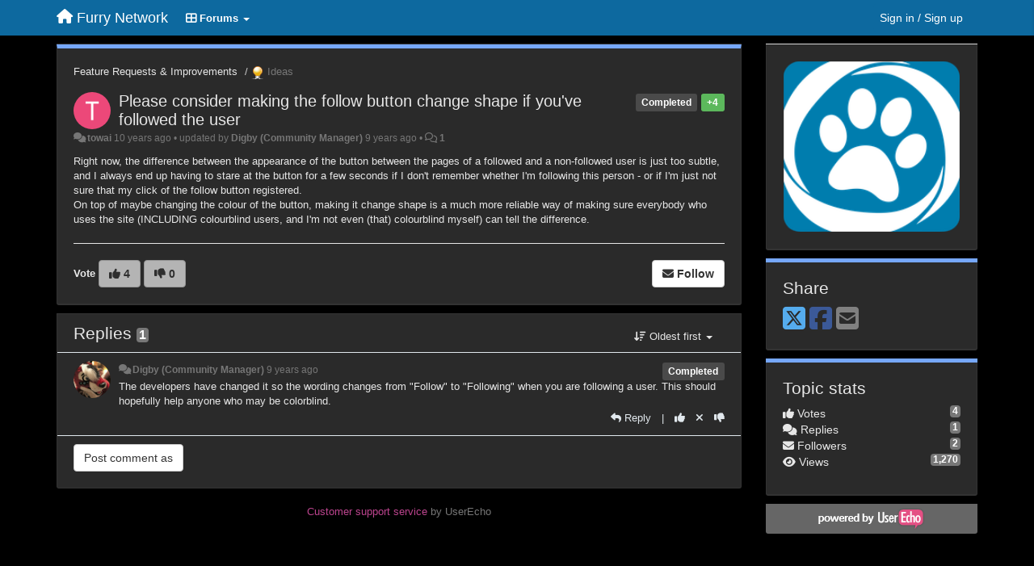

--- FILE ---
content_type: text/html; charset=utf-8
request_url: https://support.furrynetwork.com/communities/1/topics/562-please-consider-making-the-follow-button-change-shape-if-youve-followed-the-user
body_size: 9630
content:
<!DOCTYPE html>
<html lang="en" dir="ltr">
  <head>
    <meta charset="utf-8">
    <meta http-equiv="X-UA-Compatible" content="IE=edge">

    
    <meta name="viewport" content="width=device-width, initial-scale=1.0" />    

    <meta name="description" content="
  Right now, the difference between the appearance of the button between the pages of a followed and a non-followed user is just too subtle, and I always end up having to stare at the button for a few seconds if I don&#x27;t remember whether I&#x27;m following this person - or if I&#x27;m just not sure that my click of the follow button registered.On top of maybe changing the colour of the button, making it change shape is a much more reliable way of making sure everybody who uses the site (INCLUDING colourblind users, and I&#x27;m not even (that) colourblind myself) can tell the difference.
">
    <meta name="author" content="">
    <meta name="apple-mobile-web-app-capable" content="yes">

    <title>
  Please consider making the follow button change shape if you&#x27;ve … / Feature Requests &amp; Improvements / Furry Network
</title>
    
  
  <meta name="title" content="Please consider making the follow button change shape if you&#x27;ve … / Feature Requests &amp; Improvements / Furry Network" />
  


    
    <link rel="canonical" href="https://support.furrynetwork.com/communities/1/topics/562-please-consider-making-the-follow-button-change-shape-if-youve-followed-the-user"/>
    

    

    
    <link rel="apple-touch-icon" href="https://furrynetwork.userecho.com/s/attachments/18465/0/0/project_logo.png">
    

    


<script>
var initqueue = [];
var interface_mode = '';
var _uls_ls=(new Date()).getTime();
if (typeof __subfolder == 'undefined') var __subfolder='';

var _ue_globals=[];
_ue_globals['is_staff'] = false;
_ue_globals['lang_code'] = 'en';
_ue_globals['lang_direction'] = 'ltr';
_ue_globals['datepicker_lang_code'] = 'en';
_ue_globals['max_image_upload_size'] = 5242880;
_ue_globals['max_file_upload_size'] = 20971520;




_ue_globals['redactor_file_upload'] = true;

_ue_globals['redactor_ueactions'] = false;
_ue_globals['redactor_ue_ai'] = false;





function _checkYT(img){
	if(img.naturalHeight <= 90){
		var path = img.src;
		var altpath = path.replace('/maxresdefault.webp','/hqdefault.jpg').replace('/vi_webp/','/vi/');
		if (altpath != path){
			img.src = altpath;
		}
	}
}
</script>



  
        




    
    
    

    
    

    <link rel="stylesheet" href="/s/compress/css/output.ae92dd5887c7.css" type="text/css">

    

    <!-- HTML5 shim and Respond.js IE8 support of HTML5 elements and media queries -->
    <!--[if lt IE 9]>
      <script src="https://oss.maxcdn.com/libs/html5shiv/3.7.0/html5shiv.js"></script>
      <script src="https://oss.maxcdn.com/libs/respond.js/1.4.2/respond.min.js"></script>
    <![endif]-->

    



<style>

body {




}

/* Dashboard background color */


body {background-color: #000000;}

.module.module-topiclist .module-body {
  background-color: #000000;
}

/* Modules background color */
.panel {
background-color: #2a2a2a;
}

.ue_project_item {
background-color: #2a2a2a;
}

.module .module-body {
background-color: #2a2a2a;
}

.ue-content {
background-color: #2a2a2a;
}

.modal-content {
background-color: #2a2a2a;
}

.module-nav {
background-color: #2a2a2a;
}

.module-search .results-pane, .result-info {
background-color: #2a2a2a;
}

.module-topiclist .topic-item {
    background-color: #2a2a2a;
}

.module-topiclist .top-section {
    background-color: #2a2a2a;
    }

.module-topiclist .bottom-section {
    background-color: #2a2a2a;
    }

.navbar-nav .open .dropdown-menu {
    background-color: #2a2a2a;
}

.popover-title {
background-color: #666666;
}

.module-topiclist .tabbed ul.nav-pills, .module-topiclist .tabbed ul#tabs li.active a{
    background-color: #2a2a2a;
    color:#e7e7e7;
}


.dropdown-menu>li>a:hover, .btn-canned-response-dropdown .dropdown-menu>li>div.topic-item:hover {
 background-color: #2a2a2a;
}

/* Modules border color */

.panel-default {
border-color: #333333;
}

.ue-content table td {
border-color: #333333;
}

.ue-content table thead td {
    border-bottom: 3px solid #333333 !important;
}

.ue-content a.i_item_file:before{
    color: rgba(231,231,231,0.5) !important;
}

.module .module-body {
	border-color: #333333
}

.module {
    border-color: #333333
}

.form-control {
	border-color: #333333
}

.redactor-layer {
border-color: #333333
}

.admin-post-features {
border-bottom: 1px solid #333333;
}

.modal-header {
border-bottom: 1px solid #333333;
}

.modal-footer {
border-top: 1px solid #333333;
}

/*
.topic-solution {
border-color: #333333;
}
*/

/* Modules lighter color */



.bs-callout-info {
background-color: #666666;
}


.module-team h3 {
border-bottom: solid 1px #666666;
}

.comment-private {
background-color: #666666;
}

.comment-private .ue-content {
background-color: #666666;
}


.popover-content {
background-color: #2a2a2a;
}

.ue_project_item > div:first-child {
background-color: #666666;
}


.table-striped>tbody>tr:nth-child(odd)>td, .table-striped>tbody>tr:nth-child(odd)>th {
background-color: #666666;
}

.module .module-body .well {
background-color: #666666;
border-color:#333333;
}

.pagination>li>a, .pagination>li>span {
background-color: #666666;
border-color:#333333;
color:#e7e7e7;
}

.nav>li>a:hover, .nav>li>a:focus {
background-color: #666666;
}

.dropdown-menu {
background-color: #666666;
}

.dropdown-menu>li>a, .dropdown-menu>li>a:hover {
color:#e7e7e7;
}

.nav .open>a, .nav .open>a:hover, .nav .open>a:focus {
background-color: #666666;
}

.form-control {
background-color: #666666;
}

.form-control[disabled], .form-control[readonly], fieldset[disabled] .form-control{
background-color: #666666;
}

.editor-simulator {
  background: #666666;
  border: 1px solid #333333;
}

.redactor-layer {
    background-color: #666666;
}

/*
.redactor-box.redactor-styles-on {
  background-color: #2a2a2a;
}
*/
/*
body .redactor-box .ue-editor {
  background-color: #2a2a2a;
}*/
/*
.topic-solution {
background-color: #666666;
}
*/

/* Badge color */
.badge {
background-color: #
}

/* Font color */
.module-team .staff .username a {
    color:#e7e7e7;
}

.module-team .item-username a {
    color:#e7e7e7;
}

.ue_project_stats {
    color:#e7e7e7;
}


body, .module a,.widget .close  {
	color:#e7e7e7;
}

.user-mini-profile a {
    color:#e7e7e7;
}


.redactor-dropdown a {
    color: black;
}

.topic-header, .topic-item .topic-header a{
    color:#e7e7e7;
}


.form-control, .close {
    color:#e7e7e7;
}

.module-topiclist .topic-item:hover {
border-left: solid 4px rgba(231,231,231,0.5);
border-right: solid 4px rgba(231,231,231,0.5);
}


.comment-item:hover {
/*border-left: solid 4px rgba(231,231,231,0.5);
border-right: solid 4px rgba(231,231,231,0.5);
*/

background-color: rgba(102,102,102,0.8);
}

.frontend .navbar-fixed-top .dropdown-menu a {
    color:#e7e7e7;
}

/* Light font color */
.module-team .staff .title {
color: #7a7a7a;
}

.module-team .item-rating {
color: #7a7a7a;
}

/* Links color */
a {
color: #bc448e;
}

.ue-content a {
color: #bc448e;
}
.ue-content blockquote{
color:#e7e7e7;
}
.ue-content pre {
color:#e7e7e7;
background-color: #666666;
border-color: #333333;
word-break: keep-all;
}

.module-stats-topics h4 {
color: #bc448e;
}

/* Navigation bar background color */
.frontend .navbar-fixed-top {
background-color: #0d699f;
}

.frontend .navbar-fixed-top .btn-default {
background-color: #0d699f;
}

.frontend .navbar {
border-color:#0B547F;
}

.frontend .navbar .nav>li>a:hover, .nav>li>a:focus {
background-color: #0d699f;
}

.frontend .navbar-fixed-top .nav .open>a,.frontend .navbar-fixed-top .nav .open>a:hover,.frontend .navbar-fixed-top .nav .open>a:focus {
background-color: #0d699f;
}

/* Navigation bar text color */
.frontend .navbar-fixed-top a, .frontend .navbar .nav > li > a {
color: #ffffff;
}

/* input group addons */
.input-group-addon {
background-color: #666666;
color: #e7e7e7;
border-color: #333333;
}

/*
.powered-by-ue-visibility .module-body {
background-color: #666666;
}
*/

.module-topiclist .topic-item.new-for-user,
.module-topiclist .topic-item.new-for-user .ue-content {
    background-color: #F2F5A9;
}




.module-categories ul > li.selected, .module-forums ul > li.selected, .module-user-profile-menu ul > li.selected{
background-color: rgba(102,102,102,0.8);
}







    
        .redactor-box{color: #333;}
.ue-editor{background-color:#f5f5f5;}
    








.powered-by-ue-visibility,
body .module.powered-by-ue-visibility,
body .module.powered-by-ue-visibility .module-body,
body .module.powered-by-ue-visibility .module-body a,
body .module.powered-by-ue-visibility .module-body a img{
    display: block !important;
    visibility: visible !important;
}
body .module.powered-by-ue-visibility .module-body a img{
    margin:auto;
}



</style>


    <link rel="shortcut icon" href="/s/attachments/18465/0/0/project_favicon.png" />



    
  </head>

<body class="frontend theme-custom 
  dashboard layout-right-sidebar view-topic
" 
  data-forum-id='1'
>







    <div class="navbar navbar-fixed-top" role="navigation">
      <div class="container">

        


        <div class="navbar-header">
          <a class="navbar-brand" href="/"><i class="fas fa-home"></i><span class="hidden-sm placeholder"> Furry Network</span></a>
        </div>

        <div class="collapse2 navbar-collapse2">
          <ul class="nav navbar-nav hidden-xs">
            
              <li class="dropdown navbar-feedback-forums active">
                  <a class="dropdown-toggle" href="#" data-toggle="dropdown"><i class="fas fa-th-large"></i><span class="hidden-xs"> Forums <b class="caret"></b></span></a>
                  <ul class="dropdown-menu">
                    
                      <li>
                        <a class="f14" style="padding-left:20px;white-space:nowrap;" href="/communities/14-commissions-feedback-requests">
                          <table style="width:100%;">
                            <tr>
                              <td class="text-align-left">Commissions Feedback &amp; Requests</td>
                              <td class="text-align-right"><span style="margin-left:10px;" class="badge">32</span></td>
                            </tr>
                          </table>
                        </a>
                      </li>
                    
                      <li>
                        <a class="f1 selected" style="padding-left:20px;white-space:nowrap;" href="/communities/1-feature-requests-improvements">
                          <table style="width:100%;">
                            <tr>
                              <td class="text-align-left">Feature Requests &amp; Improvements</td>
                              <td class="text-align-right"><span style="margin-left:10px;" class="badge">896</span></td>
                            </tr>
                          </table>
                        </a>
                      </li>
                    
                  </ul>
              </li>
            

            

            
          </ul>


        
        <button type="button" class="btn btn-default pull-right nav-button visible-xs offcanvas-toggle" data-toggle="offcanvas" aria-label="Menu"><i class="fas fa-bars"></i></button>
        
        
        <ul class="nav nav-right hidden-xs">
          






  
    <li class="link-signin"><a href="#" class="btn btn-default" onclick="showSigninPanel();return false;" aria-label="Sign in / Sign up"><span class="visible-xs visible-sm"><i style="padding-left: 3px;padding-right: 3px;" class="fas fa-sign-in-alt"></i></span><span class="hidden-xs hidden-sm">Sign in / Sign up</span></a></li>
  




<script>
function extractFullDomain(url){
	var location_array = url.split('/');
	var domain = "";
	for (i = 0; i < 3; i++) { 
    	domain += location_array[i];
    	if (i < 2) {
    		domain += "/";
    	}
	}
	return domain;
}
function showSigninPanel(locResult){
	
		params='';if (locResult) params = '?local_result='+escape(locResult);
		
		ue_modal({'src':'/dialog/signin/'+params, 'max-width':'500px', callback: function () {ueTriggerEvent(window, 'uesigninpopuploaded');}});
	
}



</script>


         </ul>
         


        </div><!-- /.nav-collapse -->


      </div><!-- /.container -->
    </div><!-- /.navbar -->

<div class="navbar-offcanvas">
<button class="btn btn-default back-button" data-toggle="offcanvas" aria-label="Menu"><i class="fas fa-chevron-right"></i></button>

<ul class="nav user-menu">
  






  
    <li class="link-signin"><a href="#" class="btn btn-default" onclick="showSigninPanel();return false;" aria-label="Sign in / Sign up"><span class="visible-xs visible-sm"><i style="padding-left: 3px;padding-right: 3px;" class="fas fa-sign-in-alt"></i></span><span class="hidden-xs hidden-sm">Sign in / Sign up</span></a></li>
  




<script>
function extractFullDomain(url){
	var location_array = url.split('/');
	var domain = "";
	for (i = 0; i < 3; i++) { 
    	domain += location_array[i];
    	if (i < 2) {
    		domain += "/";
    	}
	}
	return domain;
}
function showSigninPanel(locResult){
	
		params='';if (locResult) params = '?local_result='+escape(locResult);
		
		ue_modal({'src':'/dialog/signin/'+params, 'max-width':'500px', callback: function () {ueTriggerEvent(window, 'uesigninpopuploaded');}});
	
}



</script>


</ul>

</div>





<div id="wrap">

    <div class="container">
      

      
      <div id="content-wrapper" class="row row-offcanvas row-offcanvas-right">




        <!-- main -->
        <div class="main-content col-xs-12 col-sm-8 col-md-9">
          <div class="row">
            
  
    


   <div id="module_1" class="module module-topic" >
       	




<div class="topic-container">








<!-- Topic item -->
<div id="topic-562" data-topic-mode="full" data-topic-id="562" data-forum-id="1" class="topic-item topic-item-full">

<div class="module-body">



<ol class="breadcrumb" style="margin-bottom:0px;">

  <li><a href="/communities/1-feature-requests-improvements">Feature Requests &amp; Improvements</a></li>

  <li class="active"><span class="topic-type-image" title="Ideas">

	
		
		
		
			<img src="/s/cache/33/a2/33a247611ce2e695282d435d1b0b9b08.png" width="16" height="16" alt="" style="width:16px;height:16px;"/>
		
		
	

Ideas</span></li>
</ol>





<div class="topic-avatar">
<img class="avatar ajax-popover clickable" onclick="window.open('/users/675-towai/topics/')" style="height:46px;width:46px;background-color:#EC4879;" src="https://cdn.userecho.com/characters/116.png?1" data-popover-class="mini-profile" data-popover-object-id="675" data-popover-url="/dialog/user/675/mini-profile/" alt=""/>

</div>







<div class="topic-votes pull-right">
        <span  data-toggle="tooltip" title="4 votes"  class="label label-success">+4</span>
</div>








    
    
    <div class="topic-status topic-status-5">
        
        
        <span class="label label-sm" style="background-color:#4A4A4A">Completed</span>
        
        
    </div>
    
    
    

    


    <ul class="topic-actions" data-topic-id="562">
        
            
        
    </ul>
    

    

    


    
    
    <h1 class="topic-header"><a href='/communities/1/topics/562-please-consider-making-the-follow-button-change-shape-if-youve-followed-the-user' target='_self'>Please consider making the follow button change shape if you&#x27;ve followed the user</a></h1>
    
    
    


    
    <div class="topic-details">
        <i class="fa-fw fas fa-comments icon-source" title="via Forum" data-html="true" rel="tooltip"></i><a class="ajax-popover" href="/users/675-towai/topics/" data-popover-class="mini-profile" data-popover-object-id="675" data-popover-url="/dialog/user/675/mini-profile/">towai</a> <span class="date-created" data-toggle="tooltip" title="May 21, 2016, 2:45 p.m.">10 years ago</span>


        
            
        
        •
        
            <span class="topic-updated-info"> updated by <a class="ajax-popover" href="/users/2150-digby/topics/" data-popover-class="mini-profile" data-popover-object-id="2150" data-popover-url="/dialog/user/2150/mini-profile/">Digby (Community Manager)</a> <span class="date-updated" data-toggle="tooltip" title="May 4, 2017, 2:15 p.m.">9 years ago</span> • </span>
        

        <span class="topic-comment-count">
            <i class="far fa-comments"></i> <a href='/communities/1/topics/562-please-consider-making-the-follow-button-change-shape-if-youve-followed-the-user' target='_self'>1</a>
        </span>

        <span id="fb562performer"></span>

        

        

    </div>
    


    


    
	<div class="topic-text ue-content"><div><p>Right now, the difference between the appearance of the button between the pages of a followed and a non-followed user is just too subtle, and I always end up having to stare at the button for a few seconds if I don't remember whether I'm following this person - or if I'm just not sure that my click of the follow button registered.</p><p>On top of maybe changing the colour of the button, making it change shape is a much more reliable way of making sure everybody who uses the site (INCLUDING colourblind users, and I'm not even (that) colourblind myself) can tell the difference.</p></div><div class="gradientback"></div></div>

	

	

    

    

	
            
            
            
    


	
	<div class="topic-tags">

                    
    					
                    
	</div>
	

	<!-- voting & follow -->
	
    


  <!-- voting & follow -->
  <div class="actions-bar">
  <div style="display:none"><input type="hidden" name="csrfmiddlewaretoken" value="DjSYm9Ee5NJisYI0AIwwP1cofdDvGDDYbcqiQ9Jpg5nNgaLywjzjtjGdGqKfId7R"></div>
  
    <span class="vote-text hidden-xs">Vote</span>

    <div data-toggle="tooltip" title='Voting is disabled' style="display:inline-block;">

      

        <button data-action="vote" data-toggle="tooltip" title="+1 this topic" data-vote-value="1" data-loading-text="<i class='fas fa-sync fa-spin'></i>" class="btn btn-default disabled"><i class="fas fa-thumbs-up"></i> <span>4</span></button>

      

    
      

        <button data-action="vote" data-toggle="tooltip" title="-1 this topic" data-vote-value="-1" data-loading-text="<i class='fas fa-sync fa-spin'></i>" class="btn btn-default disabled"><i class="fas fa-thumbs-down"></i> <span>0</span></button>
      
          
    
    
    
    <button data-action="vote" data-toggle="tooltip" title="Voting is disabled" data-loading-text="<i class='fas fa-sync fa-spin'></i>" class="btn btn-default" style="font-weight:normal;display:none" data-vote-value="0">Undo</button>

    </div>
  
  


  <button  class="btn btn-default pull-right btn-follow" data-toggle="tooltip" data-follow-text="Follow" data-following-text="Following" title="When somebody makes an update here, you will get an email with the details" data-loading-text="<i class='fas fa-sync fa-spin'></i>" data-object-type="topic" data-object-id="562" data-action="follow"><i class="fas fa-envelope"></i> <span>Follow</span></button>

  </div>
    


    <!-- voting for kb -->
    
    

    
    

    
    

    
    

    </div>


    
    
    

    
    
    
    
    
    

</div>


</div>


   </div>





<!-- comments -->
	<div class="module module-comments">
        <div class="module-body">

    <ul class="nav nav-pills">
    <li>

	<div class="text-21">

    
        
        Replies <span class="label label-default" style="padding: 0px 3px 1px 3px;" id="count">1</span>
        

        
    

    </div>

    </li>

    <li id="dropdown-sort" class="dropdown pull-right" data-toggle="tooltip" title="" data-original-title="Select sorting mode for comments">
    <a role="button" id="sort-combo-link" direction="up" class="dropdown-toggle" data-toggle="dropdown">

    <i class="fas fa-sort-amount-down"></i>
    Oldest first <b class="caret"></b></a>
    <ul class="dropdown-menu pull-right">
        <li data-action='reply-change-order' data-direction='down'><a href="#">Newest first</a></li>
        <li data-action='reply-change-order' data-direction='up'><a href="#">Oldest first</a></li>
    </ul>
    </li>

    </ul>


	



		

		<div class="comments-list" data-comments-order="up" data-topic-id="562">
			
<!-- Comment item -->
<div id="comment-4818" data-id="4818" data-depth="0" data-privacy-mode="1" data-topic-status="5" class="comment-item co0 " data-created="2017-05-04 14:15:25"data-user-id="2150">
  	
	<div class="topic-avatar"><img class="avatar ajax-popover clickable" onclick="window.open('/users/2150-digby/topics/')" style="height:46px;width:46px;background-color:#FFFFFF;" src="/s/cache/1a/25/1a254df9a119d4ea22ecd84aa4c586ff.png" data-popover-class="mini-profile" data-popover-object-id="2150" data-popover-url="/dialog/user/2150/mini-profile/" alt=""/>
</div>
	
	
	<div class="info-status comment-votes pull-right"><span class="label hidden">0</span></div>
	

    

	

	



	
	
	

	
		<div class="topic-status">
	        <span class="label label-sm" style="background-color:#4A4A4A">Completed</span>
		</div>
	
	
	<div class="comment-details">
		<i class="fa-fw fas fa-comments icon-source" title="via Forum" data-html="true" rel="tooltip"></i><a class="author ajax-popover" href="/users/2150-digby/topics/" data-popover-class="mini-profile" data-popover-object-id="2150" data-popover-url="/dialog/user/2150/mini-profile/">Digby (Community Manager)</a> <a data-toggle="tooltip" data-html="true" title="May 4, 2017, 2:15 p.m." href="#comment-4818">9 years ago</a>
    </div>
	<div class="comment-text ue-content"><p>The developers have changed it so the wording changes from "Follow" to "Following" when you are following a user. This should hopefully help anyone who may be colorblind.</p></div>
	



<div class="comment-actions-bar">
<ul class="comment-actions">
  
  
  
  
  <li><a data-type="reply-comment" data-action="reply-comment" href="#" aria-label="Reply"><i class="fas fa-reply"></i><span class="hidden-xs"> Reply</span></a></li>
  
  

  
  
  

  


  

  
    
    
    <li><span>|</span></li>
    <li>
      <a class='vote-up' data-action="upvote-comment" title="+1 this reply" data-toggle="tooltip" href="#" aria-label="+1 this reply">
        <i class="fas fa-thumbs-up"></i>
      </a>
    </li>

    <li>
      <a class='vote-cancel' data-action="cancelvote-comment" title="Cancel your vote" data-toggle="tooltip" href="#" aria-label="Cancel your vote">
        <i class="fas fa-times"></i>
      </a>
    </li>
    
    <li>
      <a class='vote-down' data-action="downvote-comment" title="-1 this reply" data-toggle="tooltip" href="#" aria-label="-1 this reply">
        <i class="fas fa-thumbs-down"></i>
      </a>
    </li>
    

    
    

  


  
</ul>
</div>



	
</div>
		</div>

		

		

		<!-- comment template -->
		<div id="comment-template" data-topic-id="562" class="comment-item" style="display:none">

			
				
				<div><input data-action="signin-comment" type="submit" class="btn btn-default" value="Post comment as"/></div>
				
			
		</div>
		<!-- end comment template -->

		</div>
	</div>






<script>
_comment_edit_url_='/comments/edit/';
_comment_post_url_='/comments/post/';
_return_path_='/communities/1-feature-requests-improvements';
initqueue.push(function() {
	//console.log('init c');
	setupImageZoom($('.module-topic .ue-content img'));
	setupImageZoom($('.module-comments .ue-content img'));

	newComment();

	// Comment form activationif needed
	

	
	// check if url has hashtag - check if it's comment and exists. otherwise try to preload.
	var hashtag = window.location.hash;
	if (hashtag && hashtag.substring(1,9) == 'comment-' && $('.comments-list .comment-item#'+hashtag.substring(1)).length == 0 && $('.module-comments [data-action="show-more-comments"]').length > 0){
		// will change the link 'show more' to load all and navigate to specific comment if exists
		show_more_data = $('.module-comments [data-action="show-more-comments"]');
		show_more_data.attr('data-load-all','true');
		show_more_data.attr('data-navigate-to-comment',hashtag);
		show_more_data.click();
	}
	

    ueApplySubfolder2Captcha();
});

</script>


  


          
          


          </div>

          
          <div class="row powered-by-ue-visibility">
            <div class="col-xs-12" style="text-align:center;">
              <p class="text-muted" style="margin-top: 10px;"><a href="https://userecho.com?pcode=pwbue_label_furrynetwork&amp;utm_source=pblv5&amp;utm_medium=cportal&amp;utm_campaign=pbue" target="_blank">Customer support service</a> by UserEcho</p>
            </div>
          </div>
          

        </div>
        <!-- /main -->



        <!-- right sidebar -->
        <div class="col-xs-8 col-sm-4 col-md-3 sidebar-offcanvas" id="sidebar" role="navigation">

          <div class="row">
            
  
    
      




   <div id="module_20" class="module module-image" >
       	
        <div class="module-body">
       	
	
		<div style="text-align:center">
			<a href="http://furrynetwork.com">

	
			<img class="full-width" src="/s/attachments/18465/0/0/project_logo.png"/>
	

</a>
		</div>
	


       	</div>
        
   </div>












    <div class="module module-share">
        <div class="module-body">
            <h3>Share</h3>

            <div class="share-buttons">
                    
                    <a id="share-twitter" href="#" aria-label="X (Twitter)"><i class="fab fa-2x fa-square-x-twitter" style="color: #55acee;"></i></a>
                    <a id="share-facebook" href="#" aria-label="Facebook"><i class="fab fa-2x fa-square-facebook" style="color: #3B5998;"></i></a>
                    
                    <a id="share-email" href="#" aria-label="Email"><i class="fa fa-2x fa-square-envelope"></i></a>
            </div>

        </div>
    </div>




    <div class="module module-stats module-links">
        <div class="module-body">
        
            <h3>Topic stats</h3>
            <ul>
                <li>
                    <span class="badge pull-right">4</span>
                    <i class="fas fa-thumbs-up"></i> Votes
                </li>
                <li>
                    <span class="badge pull-right">1</span>
                    <i class="fas fa-comments"></i> Replies
                </li>
                <li>
                    <span class="badge pull-right">2</span>
                    <i class="fas fa-envelope"></i> Followers
                </li>
                <li>
                    <span class="badge pull-right">1,270</span>
                    <i class="fas fa-eye"></i> Views
                </li>
            </ul>
        
        </div>
    </div>


<script>
initqueue.push(function() {
    url=document.location;

    //email
    $('#share-email').on('click',function() {
        location.href="mailto:?subject=Please consider making the follow button change shape if you\u0027ve followed the user&body="+url
    });


    //twitter
    $('#share-twitter').on('click',function() {
        twitter_share_url="https://x.com/share?text=Please consider making the follow button change shape if you&#x27;ve …&url="+url;
        popupwindow(twitter_share_url, "X (Twitter) share",550,420);
    });

    //facebook
    $('#share-facebook').on('click',function() {
        facebook_share_url="https://www.facebook.com/share.php?u="+ url;
        popupwindow(facebook_share_url, "Facebook share",550,420);
    });

    



});
</script>


    
  


            
            
            <div class="module powered-by-ue-visibility">
              <div class="module-body" style="text-align:center;padding:5px;background-color: #666666;">
                <a href="https://userecho.com?pcode=pwbue_label_furrynetwork&amp;utm_source=pblv4&amp;utm_medium=cportal&amp;utm_campaign=pbue" target="_blank">
                  <img style="" alt="Powered by UserEcho" src="https://userecho.com/s/img/poweredby_ue.png">
                </a>
              </div>
            </div>
            
          </div>
        <!-- /sidebar -->
        </div><!--/span-->



    <div class="col-xs-12">
    <div class="row bottom-modules">

    
  
    
  


    </div>
    </div>


    </div><!--/row-->



    
    </div><!--/.container-->
    <div class="backdrop"></div>
    </div>




    <!-- Placeholder for modals -->
    <div id="popup_container" class="ue_modal"><div id="default_popup"></div></div>

    <!-- Bootstrap core JavaScript
    ================================================== -->
    <!-- Placed at the end of the document so the pages load faster -->
    <script src="/s/libs/jquery/3.6.0/jquery.min.js"></script>


<input type="hidden" name="csrfmiddlewaretoken" value="HG4f0vvqCTbzkiHNeRGelRbpiCfbwebzfzCzuvABNbP48uKlasJ1Z9FeJPmVyOFs">
<script>
if (typeof __m_settings == 'undefined') var __m_settings=[];
</script>




<!-- JSI18N START -->
<script>
'use strict';
{
  const globals = this;
  const django = globals.django || (globals.django = {});

  
  django.pluralidx = function(count) { return (count == 1) ? 0 : 1; };
  

  /* gettext library */

  django.catalog = django.catalog || {};
  

  if (!django.jsi18n_initialized) {
    django.gettext = function(msgid) {
      const value = django.catalog[msgid];
      if (typeof value === 'undefined') {
        return msgid;
      } else {
        return (typeof value === 'string') ? value : value[0];
      }
    };

    django.ngettext = function(singular, plural, count) {
      const value = django.catalog[singular];
      if (typeof value === 'undefined') {
        return (count == 1) ? singular : plural;
      } else {
        return value.constructor === Array ? value[django.pluralidx(count)] : value;
      }
    };

    django.gettext_noop = function(msgid) { return msgid; };

    django.pgettext = function(context, msgid) {
      let value = django.gettext(context + '\x04' + msgid);
      if (value.includes('\x04')) {
        value = msgid;
      }
      return value;
    };

    django.npgettext = function(context, singular, plural, count) {
      let value = django.ngettext(context + '\x04' + singular, context + '\x04' + plural, count);
      if (value.includes('\x04')) {
        value = django.ngettext(singular, plural, count);
      }
      return value;
    };

    django.interpolate = function(fmt, obj, named) {
      if (named) {
        return fmt.replace(/%\(\w+\)s/g, function(match){return String(obj[match.slice(2,-2)])});
      } else {
        return fmt.replace(/%s/g, function(match){return String(obj.shift())});
      }
    };


    /* formatting library */

    django.formats = {
    "DATETIME_FORMAT": "N j, Y, P",
    "DATETIME_INPUT_FORMATS": [
      "%Y-%m-%d %H:%M:%S",
      "%Y-%m-%d %H:%M:%S.%f",
      "%Y-%m-%d %H:%M",
      "%m/%d/%Y %H:%M:%S",
      "%m/%d/%Y %H:%M:%S.%f",
      "%m/%d/%Y %H:%M",
      "%m/%d/%y %H:%M:%S",
      "%m/%d/%y %H:%M:%S.%f",
      "%m/%d/%y %H:%M",
      "%Y-%m-%d"
    ],
    "DATE_FORMAT": "N j, Y",
    "DATE_INPUT_FORMATS": [
      "%Y-%m-%d",
      "%m/%d/%Y",
      "%m/%d/%y",
      "%b %d %Y",
      "%b %d, %Y",
      "%d %b %Y",
      "%d %b, %Y",
      "%B %d %Y",
      "%B %d, %Y",
      "%d %B %Y",
      "%d %B, %Y"
    ],
    "DECIMAL_SEPARATOR": ".",
    "FIRST_DAY_OF_WEEK": 0,
    "MONTH_DAY_FORMAT": "F j",
    "NUMBER_GROUPING": 3,
    "SHORT_DATETIME_FORMAT": "m/d/Y P",
    "SHORT_DATE_FORMAT": "m/d/Y",
    "THOUSAND_SEPARATOR": ",",
    "TIME_FORMAT": "P",
    "TIME_INPUT_FORMATS": [
      "%H:%M:%S",
      "%H:%M:%S.%f",
      "%H:%M"
    ],
    "YEAR_MONTH_FORMAT": "F Y"
  };

    django.get_format = function(format_type) {
      const value = django.formats[format_type];
      if (typeof value === 'undefined') {
        return format_type;
      } else {
        return value;
      }
    };

    /* add to global namespace */
    globals.pluralidx = django.pluralidx;
    globals.gettext = django.gettext;
    globals.ngettext = django.ngettext;
    globals.gettext_noop = django.gettext_noop;
    globals.pgettext = django.pgettext;
    globals.npgettext = django.npgettext;
    globals.interpolate = django.interpolate;
    globals.get_format = django.get_format;

    django.jsi18n_initialized = true;
  }
};

</script>
<!-- JSI18N END -->

<script src="/s/compress/js/output.e22086511ee5.js"></script>


  



<script>
$(document).ready(function() {
    


    
});


</script>



  <!-- [if lte IE 7]><script src="/s/assets2.0/js/json3.min.js"></script><![endif] -->
  <script>



console.log('False')
</script>

  


    

    <script>

    //Mobile IE fix
    if (navigator.userAgent.match(/IEMobile\/10\.0/) || navigator.userAgent.match(/WPDesktop/)) {
    var msViewportStyle = document.createElement("style");
    msViewportStyle.appendChild(
        document.createTextNode(
            "@-ms-viewport{width:auto!important}"
        )
    );
    document.getElementsByTagName("head")[0].
        appendChild(msViewportStyle);
    }
    //End mobile IE fix

    //Perform init
    $(document).ready(function() {
        //Run global init queue
        while (initqueue.length > 0) {(initqueue.shift())();}
    });

    function search() {
      $('.backdrop').fadeIn('fast');
      $('.results-pane').slideDown();

    }



    // navigate by pages and searches in history (back button in the browser)
    $(document).ready(function(){
        if ("onhashchange" in window) {
          $( window ).on( "hashchange", function( event ) {
            ueNavigateByHash();
          }).trigger('hashchange');
        };
    })

    $(document).ready(function(){
      $("span[data-rel]").tooltip({container: 'body'});
      $("a[data-rel]").tooltip({container: 'body'});
      $(".actions-bar button").tooltip({container: 'body'});
      $("[data-toggle=tooltip]").tooltip({container: 'body'});
      $("[rel=tooltip]").tooltip({container: 'body'});
    })

    </script>

    <script>

    Sentry.init({ dsn: 'https://d6e663a43b37aa5393452888c008fea9@sentry.userecho.com/7' });

    Sentry.configureScope(function(scope){
      scope.setUser({"id": "None","username": ""});
      scope.setExtra("project_id", "18465");
    });

    function iniFrame() {
      if ( window.location !== window.parent.location )
      {
          var data = {'window':window.location, 'parent': window.parent.location};
          console.log(data)
          if(!window.location.href.includes("widget")) {
            Sentry.captureMessage("Iframe detected: " + JSON.stringify(data));
          }

      }
      else {

      }
  }
  iniFrame();
  </script>



    

  <!-- USERECHO GA4 Google tag (gtag.js) -->
  
  
  <script async src="https://www.googletagmanager.com/gtag/js?id=G-KV4LQFT7ZN&l=dataLayerUE"></script>
  <script>
    window.dataLayerUE = window.dataLayerUE || []
    function ue_gtag_ga4() {
      dataLayerUE.push(arguments)
    }
    ue_gtag_ga4('js', new Date())
    ue_gtag_ga4('config', 'G-KV4LQFT7ZN', {
      ue_server_name: 'us4',
      ue_project_id: '18465'
    })
  </script>

  <script>
    function uegtagSend(action, params) {
      ue_gtag_ga4('send', action, params)
    }
    function trackEvent(category, action, label) {
      uegtagSend('event', { eventCategory: category, eventAction: action, eventLabel: label })
    }
    function gaTrackSearch(forum_id, search_path, search_text) {
      if (!search_text) return
      uegtagSend('search', search_text.toLowerCase())
    }
    function gaTrackSearchV3(search_text) {
      // uses for ue v3
      if (!search_text) return
      uegtagSend('search', search_text.toLowerCase())
    }
  </script>


    

  </body>
</html>
